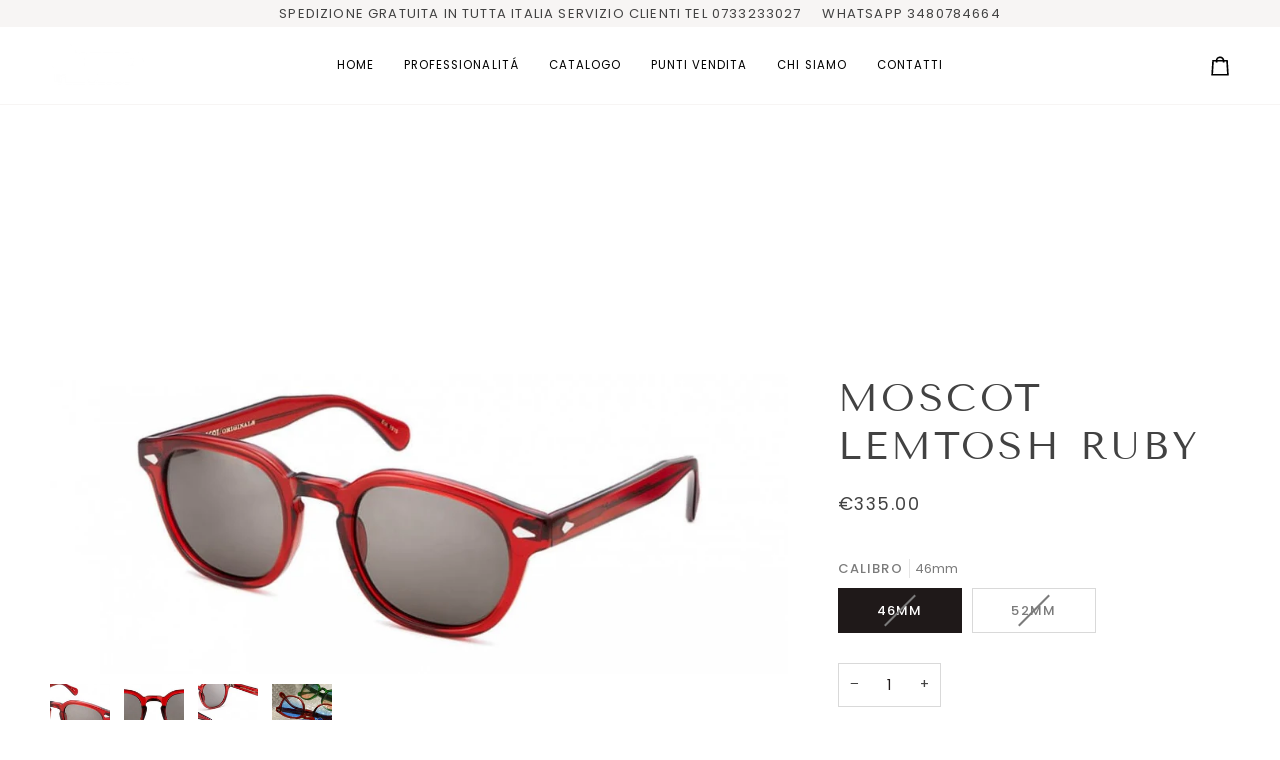

--- FILE ---
content_type: text/html; charset=utf-8
request_url: https://otticapietroni.it/products/moscot-lemtosh-ruby?variant=1377041448980&section_id=template--27257363595603__main
body_size: 4958
content:
<div id="shopify-section-template--27257363595603__main" class="shopify-section"><!-- /sections/product.liquid --><div class="product-section section-padding palette--light bg--neutral"
  data-product-handle="moscot-lemtosh-ruby"
  
  data-section-id="template--27257363595603__main"
  data-section-type="product"
  data-form-holder
  data-enable-video-looping="true"
  data-enable-history-state="true"
  style="--PT: 24px; --PB: 36px; --IMAGE-SPACING: 10px;">

<div data-morph-children-only x-data="productForm()" class="product-page">
  <div class="wrapper  product__align-left">
    <div class="float-grid product-single" >
      

      <div data-morph-skip class="grid__item product__media__wrapper large-up--five-eighths medium--one-half product__mobile--carousel">
        
        <div class="product__grid product__grid--slides flickity-lock-height"
          data-product-slideshow
          x-ref="slideshow"
          data-slideshow-desktop-style="slideshow"
          data-slideshow-mobile-style="carousel"
          
          
            style="--default-ratio: 40.61181434599156%"
          
        >
          
            

              
              

              <!-- /snippets/media.liquid -->












<div class="product__media"
  data-media-slide
  data-media-id="2809301336133"
  data-type="image"
  
  aria-label="Moscot Lemtosh Ruby - Ottica Pietroni.it"
  data-aspect-ratio="2.4623376623376623"
  >
  
      <div>
        <div class="product-image-wrapper">
          
<!-- /snippets/image.liquid -->



  
<div class="relative block w-full h-full overflow-hidden" style="--wh-ratio: ;  " 
      data-needs-loading-animation
    >
      <img src="//otticapietroni.it/cdn/shop/products/lemtosh_ruby_sun_front-left.jpg?v=1527185182&amp;width=948" alt="Moscot Lemtosh Ruby - Ottica Pietroni.it" width="948" height="385" loading="eager" class="block overflow-hidden w-full h-full object-cover transition-opacity duration-300 ease-linear " srcset="
 //otticapietroni.it/cdn/shop/products/lemtosh_ruby_sun_front-left.jpg?v=1527185182&amp;width=352 352w,  //otticapietroni.it/cdn/shop/products/lemtosh_ruby_sun_front-left.jpg?v=1527185182&amp;width=400 400w,  //otticapietroni.it/cdn/shop/products/lemtosh_ruby_sun_front-left.jpg?v=1527185182&amp;width=768 768w,  //otticapietroni.it/cdn/shop/products/lemtosh_ruby_sun_front-left.jpg?v=1527185182&amp;width=932 932w, 
  //otticapietroni.it/cdn/shop/products/lemtosh_ruby_sun_front-left.jpg?v=1527185182&amp;width=948 948w" sizes="(min-width: 1100px) 70vw,
            (min-width: 768px) 50vw,
            calc(85vw - 20px)" fetchpriority="high" style="object-position: center center; ">
    </div>

            <div class="media__buttons__holder">
              
                <button class="media__button media__button--zoom" data-zoom-button>
                  <svg xmlns="http://www.w3.org/2000/svg" aria-hidden="true" class="icon-theme icon-theme-stroke icon-core-magnify" viewBox="0 0 24 24"><path stroke-linecap="round" stroke-linejoin="round" d="M18.316 9.825c0 3.368-2.05 6.404-5.194 7.692a8.47 8.47 0 0 1-9.164-1.81A8.265 8.265 0 0 1 2.144 6.63C3.45 3.52 6.519 1.495 9.921 1.5c4.638.007 8.395 3.732 8.395 8.325ZM22.5 22.5l-6.558-6.87L22.5 22.5Z"/></svg>
                  <span class="visually-hidden">Zoom</span>
                </button>
              

              
                <button class="media__button media__button--info" data-size-button>
                  <!-- /snippets/animated-icon.liquid -->


<svg aria-hidden="true" focusable="false" role="presentation" class="icon icon-art-ruler" viewBox="0 0 25 25"><g transform="translate(1 1)" stroke="currentColor" stroke-width="1.5" fill="none" fill-rule="evenodd" stroke-linecap="round" stroke-linejoin="round"><path d="M13.259 3.712l2.121 2.121M10.077 6.894l2.121 2.121M6.895 10.076l2.121 2.121M3.713 13.258l2.121 2.121"/><rect transform="rotate(-45 11.667 11.667)" x="-.333" y="7.167" width="24" height="9" rx="1.5"/></g></svg>
                  <svg xmlns="http://www.w3.org/2000/svg" stroke-linecap="square" stroke-linejoin="arcs" aria-hidden="true" class="icon-theme icon-theme-stroke icon-core-x" viewBox="0 0 24 24"><path d="M18 6 6 18M6 6l12 12"/></svg>
                  <span class="visually-hidden">Espandi la didascalia dell&#39;immagine</span>

                  <span class="media__button__text">Moscot Lemtosh Ruby - Ottica Pietroni.it</span>
                </button>
              
            </div>
          
        </div>
      </div>
    
</div>

            

              
              

              <!-- /snippets/media.liquid -->












<div class="product__media"
  data-media-slide
  data-media-id="2809301368901"
  data-type="image"
  
  aria-label="Moscot Lemtosh Ruby - Ottica Pietroni.it"
  data-aspect-ratio="2.4623376623376623"
  >
  
      <div>
        <div class="product-image-wrapper">
          
<!-- /snippets/image.liquid -->



  
<div class="relative block w-full h-full overflow-hidden" style="--wh-ratio: ;  " 
      data-needs-loading-animation
    >
      <img src="//otticapietroni.it/cdn/shop/products/2_914a22af-b96e-48e7-8015-f3f31d94ffe5.jpg?v=1527185182&amp;width=948" alt="Moscot Lemtosh Ruby - Ottica Pietroni.it" width="948" height="385" loading="lazy" class="block overflow-hidden w-full h-full object-cover transition-opacity duration-300 ease-linear " srcset="
 //otticapietroni.it/cdn/shop/products/2_914a22af-b96e-48e7-8015-f3f31d94ffe5.jpg?v=1527185182&amp;width=352 352w,  //otticapietroni.it/cdn/shop/products/2_914a22af-b96e-48e7-8015-f3f31d94ffe5.jpg?v=1527185182&amp;width=400 400w,  //otticapietroni.it/cdn/shop/products/2_914a22af-b96e-48e7-8015-f3f31d94ffe5.jpg?v=1527185182&amp;width=768 768w,  //otticapietroni.it/cdn/shop/products/2_914a22af-b96e-48e7-8015-f3f31d94ffe5.jpg?v=1527185182&amp;width=932 932w, 
  //otticapietroni.it/cdn/shop/products/2_914a22af-b96e-48e7-8015-f3f31d94ffe5.jpg?v=1527185182&amp;width=948 948w" sizes="(min-width: 1100px) 70vw,
            (min-width: 768px) 50vw,
            calc(85vw - 20px)" fetchpriority="auto" style="object-position: center center; ">
    </div>

            <div class="media__buttons__holder">
              
                <button class="media__button media__button--zoom" data-zoom-button>
                  <svg xmlns="http://www.w3.org/2000/svg" aria-hidden="true" class="icon-theme icon-theme-stroke icon-core-magnify" viewBox="0 0 24 24"><path stroke-linecap="round" stroke-linejoin="round" d="M18.316 9.825c0 3.368-2.05 6.404-5.194 7.692a8.47 8.47 0 0 1-9.164-1.81A8.265 8.265 0 0 1 2.144 6.63C3.45 3.52 6.519 1.495 9.921 1.5c4.638.007 8.395 3.732 8.395 8.325ZM22.5 22.5l-6.558-6.87L22.5 22.5Z"/></svg>
                  <span class="visually-hidden">Zoom</span>
                </button>
              

              
                <button class="media__button media__button--info" data-size-button>
                  <!-- /snippets/animated-icon.liquid -->


<svg aria-hidden="true" focusable="false" role="presentation" class="icon icon-art-ruler" viewBox="0 0 25 25"><g transform="translate(1 1)" stroke="currentColor" stroke-width="1.5" fill="none" fill-rule="evenodd" stroke-linecap="round" stroke-linejoin="round"><path d="M13.259 3.712l2.121 2.121M10.077 6.894l2.121 2.121M6.895 10.076l2.121 2.121M3.713 13.258l2.121 2.121"/><rect transform="rotate(-45 11.667 11.667)" x="-.333" y="7.167" width="24" height="9" rx="1.5"/></g></svg>
                  <svg xmlns="http://www.w3.org/2000/svg" stroke-linecap="square" stroke-linejoin="arcs" aria-hidden="true" class="icon-theme icon-theme-stroke icon-core-x" viewBox="0 0 24 24"><path d="M18 6 6 18M6 6l12 12"/></svg>
                  <span class="visually-hidden">Espandi la didascalia dell&#39;immagine</span>

                  <span class="media__button__text">Moscot Lemtosh Ruby - Ottica Pietroni.it</span>
                </button>
              
            </div>
          
        </div>
      </div>
    
</div>

            

              
              

              <!-- /snippets/media.liquid -->












<div class="product__media"
  data-media-slide
  data-media-id="2809301401669"
  data-type="image"
  
  aria-label="Moscot Lemtosh Ruby - Ottica Pietroni.it"
  data-aspect-ratio="2.4623376623376623"
  >
  
      <div>
        <div class="product-image-wrapper">
          
<!-- /snippets/image.liquid -->



  
<div class="relative block w-full h-full overflow-hidden" style="--wh-ratio: ;  " 
      data-needs-loading-animation
    >
      <img src="//otticapietroni.it/cdn/shop/products/1_605c6f3f-4bc5-4c93-bd1c-8b057fa24ed0.jpg?v=1527185182&amp;width=948" alt="Moscot Lemtosh Ruby - Ottica Pietroni.it" width="948" height="385" loading="lazy" class="block overflow-hidden w-full h-full object-cover transition-opacity duration-300 ease-linear " srcset="
 //otticapietroni.it/cdn/shop/products/1_605c6f3f-4bc5-4c93-bd1c-8b057fa24ed0.jpg?v=1527185182&amp;width=352 352w,  //otticapietroni.it/cdn/shop/products/1_605c6f3f-4bc5-4c93-bd1c-8b057fa24ed0.jpg?v=1527185182&amp;width=400 400w,  //otticapietroni.it/cdn/shop/products/1_605c6f3f-4bc5-4c93-bd1c-8b057fa24ed0.jpg?v=1527185182&amp;width=768 768w,  //otticapietroni.it/cdn/shop/products/1_605c6f3f-4bc5-4c93-bd1c-8b057fa24ed0.jpg?v=1527185182&amp;width=932 932w, 
  //otticapietroni.it/cdn/shop/products/1_605c6f3f-4bc5-4c93-bd1c-8b057fa24ed0.jpg?v=1527185182&amp;width=948 948w" sizes="(min-width: 1100px) 70vw,
            (min-width: 768px) 50vw,
            calc(85vw - 20px)" fetchpriority="auto" style="object-position: center center; ">
    </div>

            <div class="media__buttons__holder">
              
                <button class="media__button media__button--zoom" data-zoom-button>
                  <svg xmlns="http://www.w3.org/2000/svg" aria-hidden="true" class="icon-theme icon-theme-stroke icon-core-magnify" viewBox="0 0 24 24"><path stroke-linecap="round" stroke-linejoin="round" d="M18.316 9.825c0 3.368-2.05 6.404-5.194 7.692a8.47 8.47 0 0 1-9.164-1.81A8.265 8.265 0 0 1 2.144 6.63C3.45 3.52 6.519 1.495 9.921 1.5c4.638.007 8.395 3.732 8.395 8.325ZM22.5 22.5l-6.558-6.87L22.5 22.5Z"/></svg>
                  <span class="visually-hidden">Zoom</span>
                </button>
              

              
                <button class="media__button media__button--info" data-size-button>
                  <!-- /snippets/animated-icon.liquid -->


<svg aria-hidden="true" focusable="false" role="presentation" class="icon icon-art-ruler" viewBox="0 0 25 25"><g transform="translate(1 1)" stroke="currentColor" stroke-width="1.5" fill="none" fill-rule="evenodd" stroke-linecap="round" stroke-linejoin="round"><path d="M13.259 3.712l2.121 2.121M10.077 6.894l2.121 2.121M6.895 10.076l2.121 2.121M3.713 13.258l2.121 2.121"/><rect transform="rotate(-45 11.667 11.667)" x="-.333" y="7.167" width="24" height="9" rx="1.5"/></g></svg>
                  <svg xmlns="http://www.w3.org/2000/svg" stroke-linecap="square" stroke-linejoin="arcs" aria-hidden="true" class="icon-theme icon-theme-stroke icon-core-x" viewBox="0 0 24 24"><path d="M18 6 6 18M6 6l12 12"/></svg>
                  <span class="visually-hidden">Espandi la didascalia dell&#39;immagine</span>

                  <span class="media__button__text">Moscot Lemtosh Ruby - Ottica Pietroni.it</span>
                </button>
              
            </div>
          
        </div>
      </div>
    
</div>

            

              
              

              <!-- /snippets/media.liquid -->












<div class="product__media"
  data-media-slide
  data-media-id="2809301434437"
  data-type="image"
  
  aria-label="Moscot Lemtosh Ruby - Ottica Pietroni.it"
  data-aspect-ratio="1.0"
  >
  
      <div>
        <div class="product-image-wrapper">
          
<!-- /snippets/image.liquid -->



  
<div class="relative block w-full h-full overflow-hidden" style="--wh-ratio: ;  " 
      data-needs-loading-animation
    >
      <img src="//otticapietroni.it/cdn/shop/products/4_c5bd609f-a97e-4863-b548-d02623f13908.jpg?v=1527185182&amp;width=480" alt="Moscot Lemtosh Ruby - Ottica Pietroni.it" width="480" height="480" loading="lazy" class="block overflow-hidden w-full h-full object-cover transition-opacity duration-300 ease-linear " srcset="
 //otticapietroni.it/cdn/shop/products/4_c5bd609f-a97e-4863-b548-d02623f13908.jpg?v=1527185182&amp;width=352 352w,  //otticapietroni.it/cdn/shop/products/4_c5bd609f-a97e-4863-b548-d02623f13908.jpg?v=1527185182&amp;width=400 400w, 
  //otticapietroni.it/cdn/shop/products/4_c5bd609f-a97e-4863-b548-d02623f13908.jpg?v=1527185182&amp;width=480 480w" sizes="(min-width: 1100px) 70vw,
            (min-width: 768px) 50vw,
            calc(85vw - 20px)" fetchpriority="auto" style="object-position: center center; ">
    </div>

            <div class="media__buttons__holder">
              
                <button class="media__button media__button--zoom" data-zoom-button>
                  <svg xmlns="http://www.w3.org/2000/svg" aria-hidden="true" class="icon-theme icon-theme-stroke icon-core-magnify" viewBox="0 0 24 24"><path stroke-linecap="round" stroke-linejoin="round" d="M18.316 9.825c0 3.368-2.05 6.404-5.194 7.692a8.47 8.47 0 0 1-9.164-1.81A8.265 8.265 0 0 1 2.144 6.63C3.45 3.52 6.519 1.495 9.921 1.5c4.638.007 8.395 3.732 8.395 8.325ZM22.5 22.5l-6.558-6.87L22.5 22.5Z"/></svg>
                  <span class="visually-hidden">Zoom</span>
                </button>
              

              
                <button class="media__button media__button--info" data-size-button>
                  <!-- /snippets/animated-icon.liquid -->


<svg aria-hidden="true" focusable="false" role="presentation" class="icon icon-art-ruler" viewBox="0 0 25 25"><g transform="translate(1 1)" stroke="currentColor" stroke-width="1.5" fill="none" fill-rule="evenodd" stroke-linecap="round" stroke-linejoin="round"><path d="M13.259 3.712l2.121 2.121M10.077 6.894l2.121 2.121M6.895 10.076l2.121 2.121M3.713 13.258l2.121 2.121"/><rect transform="rotate(-45 11.667 11.667)" x="-.333" y="7.167" width="24" height="9" rx="1.5"/></g></svg>
                  <svg xmlns="http://www.w3.org/2000/svg" stroke-linecap="square" stroke-linejoin="arcs" aria-hidden="true" class="icon-theme icon-theme-stroke icon-core-x" viewBox="0 0 24 24"><path d="M18 6 6 18M6 6l12 12"/></svg>
                  <span class="visually-hidden">Espandi la didascalia dell&#39;immagine</span>

                  <span class="media__button__text">Moscot Lemtosh Ruby - Ottica Pietroni.it</span>
                </button>
              
            </div>
          
        </div>
      </div>
    
</div>

            
          
        </div>

        
        

        
          
          <div class="media__thumb__holder " data-thumbs-holder>
            <button class="media__thumb__button"
              data-thumbs-arrow-prev>
              <svg xmlns="http://www.w3.org/2000/svg" stroke-linecap="square" stroke-linejoin="arcs" aria-hidden="true" class="icon-theme icon-theme-stroke icon-core-chevron-up" viewBox="0 0 24 24"><path d="m18 15-6-6-6 6"/></svg>
              <span class="visually-hidden">Indietro</span>
            </button>

            <div
              
              data-product-thumbs
              class="media__thumb__wrapper rtl:[direction:ltr!important] rtl:**:[direction:ltr!important]">
              

                 
                

                
                

                <div class="media__thumb is-activated"
                  data-slideshow-thumbnail
                  data-aspect-ratio="2.4623376623376623"
                  data-media-select="2809301336133"
                  aria-label="Moscot Lemtosh Ruby - Ottica Pietroni.it"
                >
                  <img loading="lazy"
                    src="//otticapietroni.it/cdn/shop/products/lemtosh_ruby_sun_front-left_114x144_crop_center.jpg?v=1527185182"
                    alt="Moscot Lemtosh Ruby - Ottica Pietroni.it"></div>
              

                 
                

                
                

                <div class="media__thumb"
                  data-slideshow-thumbnail
                  data-aspect-ratio="2.4623376623376623"
                  data-media-select="2809301368901"
                  aria-label="Moscot Lemtosh Ruby - Ottica Pietroni.it"
                >
                  <img loading="lazy"
                    src="//otticapietroni.it/cdn/shop/products/2_914a22af-b96e-48e7-8015-f3f31d94ffe5_114x144_crop_center.jpg?v=1527185182"
                    alt="Moscot Lemtosh Ruby - Ottica Pietroni.it"></div>
              

                 
                

                
                

                <div class="media__thumb"
                  data-slideshow-thumbnail
                  data-aspect-ratio="2.4623376623376623"
                  data-media-select="2809301401669"
                  aria-label="Moscot Lemtosh Ruby - Ottica Pietroni.it"
                >
                  <img loading="lazy"
                    src="//otticapietroni.it/cdn/shop/products/1_605c6f3f-4bc5-4c93-bd1c-8b057fa24ed0_114x144_crop_center.jpg?v=1527185182"
                    alt="Moscot Lemtosh Ruby - Ottica Pietroni.it"></div>
              

                 
                

                
                

                <div class="media__thumb"
                  data-slideshow-thumbnail
                  data-aspect-ratio="1.0"
                  data-media-select="2809301434437"
                  aria-label="Moscot Lemtosh Ruby - Ottica Pietroni.it"
                >
                  <img loading="lazy"
                    src="//otticapietroni.it/cdn/shop/products/4_c5bd609f-a97e-4863-b548-d02623f13908_114x144_crop_center.jpg?v=1527185182"
                    alt="Moscot Lemtosh Ruby - Ottica Pietroni.it"></div>
              
            </div>

            <button class="media__thumb__button"
              data-thumbs-arrow-next>
              <svg xmlns="http://www.w3.org/2000/svg" stroke-linecap="square" stroke-linejoin="arcs" aria-hidden="true" class="icon-theme icon-theme-stroke icon-core-chevron-down" viewBox="0 0 24 24"><path d="m6 9 6 6 6-6"/></svg>
              <span class="visually-hidden">Avanti</span>
            </button>
          </div></div>

      <div class="product__main__content grid__item large-up--three-eighths medium--one-half">
        <div class="product__inner is-sticky" data-product-form-wrapper>
          

          
            
                <!-- /snippets/product-title.liquid --><div class="product__block__title" style="--PB: 20px;" >
  <div class="product__headline">
    <div class="product__title__wrapper">
      <h1 class="product__title heading-size-9">
        
          Moscot Lemtosh Ruby
        
      </h1></div></div>
</div>

              
          
            
                <!-- /snippets/product-price.liquid --><div class="product__block__price" style="--PB: 40px;" >
  <div class="product__price__wrap">
    <div class="product__price__main" data-price-wrapper>
      <span class="product__price accent-size-5">
        <span data-product-price >€335.00
</span>
      </span>

      

      
    </div>
  </div>
</div>

              
          
            
                <!-- /snippets/product-variant-options.liquid --><div class="product__block__variants"
  style="
    --PB: 30px;
    --OPTION-SPACE: 30px;
    --OPTION-SIZE-RADIO: 50px;
    --OPTION-SIZE-SWATCH: 34px;
    "
  
><div
      class="form__selectors"
    >
<div data-swapper-wrapper data-split-select-wrapper
          class="selector-wrapper  selector-wrapper--fullwidth js"
          data-select-label="Calibro"
          data-option-position="1"
        ><fieldset class="radio__fieldset">
              <legend class="radio__legend" aria-label="Calibro">
                <span class="radio__legend__label">Calibro</span>
                <span data-option-value data-swapper-target>52mm</span>
              </legend><div class="radio__inputs radio__inputs--equal"><span class="radio__button">
                      <input
                        type="radio"
                        name="options[Calibro]"
                        value="46mm"
                        id="111198011412-variants-Calibro-46mm-1"
                        form="product-form-template--27257363595603__main-111198011412"
                        class="
                          
                            sold-out
                          
                          
                        "
                        @change="
                          
                            changeVariant('https://otticapietroni.it/products/moscot-lemtosh-ruby?variant=1377041383444',1377041383444,null);
                          
                        "
                        
                      >
                      <label
                        for="111198011412-variants-Calibro-46mm-1"
                        
                          x-intersect.once="preloadVariant('/products/moscot-lemtosh-ruby?variant=1377041383444')"
                        
                      >
                        <span>46mm</span>
                        <span class="visually-hidden">Variante esaurita o non disponibile</span>
                      </label>
                    </span><span class="radio__button">
                      <input
                        type="radio"
                        name="options[Calibro]"
                        value="52mm"
                        id="111198011412-variants-Calibro-52mm-2"
                        form="product-form-template--27257363595603__main-111198011412"
                        class="
                          
                            sold-out
                          
                          
                        "
                        @change="
                          
                            changeVariant('https://otticapietroni.it/products/moscot-lemtosh-ruby?variant=1377041448980',1377041448980,null);
                          
                        "
                        
                          checked
                        
                      >
                      <label
                        for="111198011412-variants-Calibro-52mm-2"
                        
                          x-intersect.once="preloadVariant('/products/moscot-lemtosh-ruby?variant=1377041448980')"
                        
                      >
                        <span>52mm</span>
                        <span class="visually-hidden">Variante esaurita o non disponibile</span>
                      </label>
                    </span></div>
            </fieldset></div></div></div>

              
          
            
                <!-- /snippets/product-quantity.liquid -->

<div class="product__block__quantity" style="--PB: 20px;" ><div x-stepper x-effect="quantity = $stepper.value" class="quantity__wrapper">
      <button class="quantity__button quantity__button--minus" x-stepper:minus type="button" aria-label="">&minus;</button>
      <input
        aria-label="Quantità"
        class="quantity__input"
        type="number"
        min="1"
        name="quantity"
        form="product-form-template--27257363595603__main-111198011412"
        value="1"
        x-stepper:input
        
        x-init='
          $watch("quantity", () => {
            $dispatch("change")
          })
        '
      />
      <button class="quantity__button quantity__button--plus" x-stepper:plus type="button" aria-label="">+</button>
    </div></div>

              
          
            
                <!-- /snippets/product-size-and-remaining.liquid -->

<div class="product__block__remaining" style="--PB: 0px;" ><div class="product__button__meta ">

        
          <p class="variant__countdown">
            
              <span class="variant__countdown--out">L&#39;articolo è esaurito</span>
            
          </p>
        
</div></div>

              
          
            
                
                  <div class="product__block__text" style="--PB: 20px;" >
                    <p><strong>Gli occhiali sono disponibili.</strong></p><p>A causa di restrizioni delle diverse Maison non possiamo vendere on line alcuni degli occhiali che abbiamo in negozio.</p><p>Se non puoi aggiungerli al carrello chiamaci al 0733233027.</p>
                  </div>
                
              
          
            
                <!-- /snippets/product-buttons.liquid --><div class="product__block__buttons" style="--PB: 20px;"  >
  <div data-product-form-outer>
    
<form method="post" action="/cart/add" id="product-form-template--27257363595603__main-111198011412" accept-charset="UTF-8" class="shopify-product-form" enctype="multipart/form-data" data-product-form="" data-product-handle="moscot-lemtosh-ruby"><input type="hidden" name="form_type" value="product" /><input type="hidden" name="utf8" value="✓" /><div class="product__form__inner" data-form-inner>

          
<div class="product__submit" data-buttons-wrapper data-add-action-wrapper data-error-boundary>
            <div data-error-display role='alert' class="add-action-errors"></div>
<div class="product__submit__buttons">
              <span class="sr-only" aria-live="polite" x-show="isLoading">
                
              </span>
              <span class="sr-only" aria-live="polite" x-show="isSuccess">
                
              </span>

              <button
                type="submit"
                name="add"
                class="btn--outline btn--full btn--primary btn--add-to-cart"
                data-add-to-cart
                
                aria-label="Chiamaci 0733233027"
                :class="{
                  'has-success': isSuccess,
                  'loading': isLoading
                }"
                 disabled="disabled" 
              >
                <span class="btn-state-ready flex justify-center">
                  <span data-add-to-cart-text>
                    Chiamaci 0733233027
                  </span>
                  
                    <span class="cta__dot opacity-50">•</span>
                    <span
                      data-button-price
                        x-text="$formatCurrency(33500* Math.max(quantity, 1), { form: 'short', currency: 'EUR' })"
                    >€335.00
</span>
                  
                </span>

                <span class="btn-state-loading">
                  <svg height="18" width="18" class="svg-loader">
                    <circle r="7" cx="9" cy="9" />
                    <circle stroke-dasharray="87.96459430051421 87.96459430051421" r="7" cx="9" cy="9" />
                  </svg>
                </span>

                <span class="btn-state-complete">&nbsp;</span>
              </button></div>
          </div>
        </div>

        
        <div class="shop-pay-terms"></div>
      <input type="hidden" name="id" x-model.fill="variantId" value="1377041448980"><input type="hidden" name="product-id" value="111198011412" /><input type="hidden" name="section-id" value="template--27257363595603__main" /></form></div>
</div>

              
          
            
                <div data-morph-skip class="product__block__description rte body-size-4" style="--PB: 20px;" >
                    <div class="tabs-wrapper">
                      <!-- /snippets/product-tabs.liquid -->

<div class="product-accordion" data-accordion-group>
      <div class="accordion__wrapper">
        <button class="accordion__title js  accordion-is-open"
          data-accordion-trigger="description-main"
          aria-controls="description-main"
          aria-haspopup="true"
          aria-expanded="true"><!-- /snippets/animated-icon.liquid -->


Descrizione
        </button>

        <input type="checkbox"
          name="accordion-description-main"
          id="accordion-description-main-checkbox"
          class="no-js no-js-checkbox"
          checked>

        <label for="accordion-description-main-checkbox" class="accordion__title no-js"><!-- /snippets/animated-icon.liquid -->


Descrizione
        </label>

        <div class="accordion__body no-js-accordion" id="description-main" data-accordion-body>
          <div class="accordion-content__holder " >
            <div class="accordion-content__inner">
              <div class="accordion-content__entry" >
                
                  <div title="Page 2" class="page">
<p>Gli occhiali per eccellenza di questi anni.<br>Mai una montatura è stata tanto richiesta, ricercata e desiderata.<br><br>Prodotto da Moscot, storico ottico di NY con il suo negozio nella Fifth Avenue, è l'occhiale indossato da Jhonny Depp e da centinaia di star e personaggi famosi.<br>Un capolavoro vintage con una forma perfetta per uomo o donna.</p>
<p><strong>MONTATURA:</strong></p>
<p>Acetato rivettato con aste e cerniere senza molle.</p>
</div>
<div title="Page 2" class="page"><strong>LENTI:</strong></div>
<div title="Page 2" class="page">
<div class="layoutArea">
<div class="column">
<p><a href="/pages/personalizzazione-e-sartorialita%20" target="_blank">Clicca qui per scoprire il mondo delle lenti e della personalizzazione:</a></p>
<p style="text-align: center;"><img alt="" src="//cdn.shopify.com/s/files/1/1682/4537/files/13237863_1283803984982536_8086130213999562114_n_medium.jpg?v=1485591342"></p>
<p><strong>ASTUCCIO:</strong></p>
<p>Packaging Moscot con astuccio, scatola di cartone, pezzolina di pulizia e shopper in fibra.</p>
<p><strong>MISURE:</strong></p>
<p>Diametro lenti 46, 49 o 52.</p>
<p>La foto di riferimento per colore e modello è la prima che visualizzate. Le altre foto degli indossati o still life rispettano il modello scelto ma non sempre il colore che può variare.</p>
<p>Visualizza i termini di spedizione, pagamento e reso nella relativa pagina.</p>
</div>
</div>
</div>
                
              </div>
            </div>

            
          </div>
        </div>
      </div>
  </div>
                    </div></div>
              
          
</div>
      </div>
    </div>
  </div>
</div>

<!-- /snippets/product-info.liquid -->


  <!-- /snippets/zoom-pswp.liquid -->

<!-- Boilerplate root element of PhotoSwipe Zoom. Must have class pswp. -->
<div class="pswp" tabindex="-1" role="dialog" aria-hidden="true" data-zoom-wrapper>
  <div class="pswp__bg"></div>
  <div class="pswp__scroll-wrap">
    <div class="pswp__container">
      <div class="pswp__item"></div>
      <div class="pswp__item"></div>
      <div class="pswp__item"></div>
    </div>

    <div class="pswp__ui pswp__ui--hidden">
      <div class="pswp__close--container">
        <button class="pswp__button pswp__button--close" title="Close (Esc)">
          <svg xmlns="http://www.w3.org/2000/svg" stroke-linecap="square" stroke-linejoin="arcs" aria-hidden="true" class="icon-theme icon-theme-stroke icon-core-x" viewBox="0 0 24 24"><path d="M18 6 6 18M6 6l12 12"/></svg>
        </button>
      </div>

      <div class="pswp__top-bar">
        <button class="pswp__button pswp__button--arrow--left" title="Previous (arrow left)">
          <svg xmlns="http://www.w3.org/2000/svg" stroke-linecap="square" stroke-linejoin="arcs" aria-hidden="true" class="icon-theme icon-theme-stroke icon-core-chevron-left-circle" viewBox="0 0 24 24"><path d="M12 2C6.477 2 2 6.479 2 12c0 5.523 4.477 10 10 10s10-4.477 10-10c0-5.521-4.477-10-10-10Zm1.5 14-4-4 4-4"/></svg>
        </button>
        <div class="pswp__counter"></div>
        <button class="pswp__button pswp__button--arrow--right" title="Next (arrow right)">
          <svg xmlns="http://www.w3.org/2000/svg" stroke-linecap="square" stroke-linejoin="arcs" aria-hidden="true" class="icon-theme icon-theme-stroke icon-core-chevron-right-circle" viewBox="0 0 24 24"><path d="M12 22c5.523 0 10-4.478 10-10 0-5.523-4.477-10-10-10S2 6.477 2 12c0 5.522 4.477 10 10 10ZM10.5 8l4 4-4 4"/></svg>
        </button>

        <div class="pswp__preloader">
          <div class="pswp__preloader__icn">
          </div>
        </div>
      </div>

      <div class="pswp__caption">
        <div class="pswp__caption__center"></div>
      </div>
    </div>
  </div>
</div>


<script type="application/json" id="ModelJson-template--27257363595603__main">
  []
</script>


<script data-product-json type="application/json">
  {
    "handle": "moscot-lemtosh-ruby",
    "media": [
      
        {
          "src": "//otticapietroni.it/cdn/shop/products/lemtosh_ruby_sun_front-left.jpg?v=1527185182",
          "width": 948,
          "height": 385,
          
          "alt": "Moscot Lemtosh Ruby - Ottica Pietroni.it",
          "media_type": "image",
          "id": "2809301336133"
        },
      
        {
          "src": "//otticapietroni.it/cdn/shop/products/2_914a22af-b96e-48e7-8015-f3f31d94ffe5.jpg?v=1527185182",
          "width": 948,
          "height": 385,
          
          "alt": "Moscot Lemtosh Ruby - Ottica Pietroni.it",
          "media_type": "image",
          "id": "2809301368901"
        },
      
        {
          "src": "//otticapietroni.it/cdn/shop/products/1_605c6f3f-4bc5-4c93-bd1c-8b057fa24ed0.jpg?v=1527185182",
          "width": 948,
          "height": 385,
          
          "alt": "Moscot Lemtosh Ruby - Ottica Pietroni.it",
          "media_type": "image",
          "id": "2809301401669"
        },
      
        {
          "src": "//otticapietroni.it/cdn/shop/products/4_c5bd609f-a97e-4863-b548-d02623f13908.jpg?v=1527185182",
          "width": 480,
          "height": 480,
          
          "alt": "Moscot Lemtosh Ruby - Ottica Pietroni.it",
          "media_type": "image",
          "id": "2809301434437"
        }
      
    ]
  }
</script>

</div>

<script type="application/ld+json">
  {"@context":"http:\/\/schema.org\/","@id":"\/products\/moscot-lemtosh-ruby#product","@type":"ProductGroup","brand":{"@type":"Brand","name":"Moscot"},"category":"Occhiali da sole","description":"\nGli occhiali per eccellenza di questi anni.Mai una montatura è stata tanto richiesta, ricercata e desiderata.Prodotto da Moscot, storico ottico di NY con il suo negozio nella Fifth Avenue, è l'occhiale indossato da Jhonny Depp e da centinaia di star e personaggi famosi.Un capolavoro vintage con una forma perfetta per uomo o donna.\nMONTATURA:\nAcetato rivettato con aste e cerniere senza molle.\n\nLENTI:\n\n\n\nClicca qui per scoprire il mondo delle lenti e della personalizzazione:\n\nASTUCCIO:\nPackaging Moscot con astuccio, scatola di cartone, pezzolina di pulizia e shopper in fibra.\nMISURE:\nDiametro lenti 46, 49 o 52.\nLa foto di riferimento per colore e modello è la prima che visualizzate. Le altre foto degli indossati o still life rispettano il modello scelto ma non sempre il colore che può variare.\nVisualizza i termini di spedizione, pagamento e reso nella relativa pagina.\n\n\n","hasVariant":[{"@id":"\/products\/moscot-lemtosh-ruby?variant=1377041383444#variant","@type":"Product","image":"https:\/\/otticapietroni.it\/cdn\/shop\/products\/lemtosh_ruby_sun_front-left.jpg?v=1527185182\u0026width=1920","mpn":"Moscot","name":"Moscot Lemtosh Ruby - 46mm","offers":{"@id":"\/products\/moscot-lemtosh-ruby?variant=1377041383444#offer","@type":"Offer","availability":"http:\/\/schema.org\/OutOfStock","price":"335.00","priceCurrency":"EUR","url":"https:\/\/otticapietroni.it\/products\/moscot-lemtosh-ruby?variant=1377041383444"}},{"@id":"\/products\/moscot-lemtosh-ruby?variant=1377041448980#variant","@type":"Product","image":"https:\/\/otticapietroni.it\/cdn\/shop\/products\/lemtosh_ruby_sun_front-left.jpg?v=1527185182\u0026width=1920","mpn":"Moscot","name":"Moscot Lemtosh Ruby - 52mm","offers":{"@id":"\/products\/moscot-lemtosh-ruby?variant=1377041448980#offer","@type":"Offer","availability":"http:\/\/schema.org\/OutOfStock","price":"335.00","priceCurrency":"EUR","url":"https:\/\/otticapietroni.it\/products\/moscot-lemtosh-ruby?variant=1377041448980"}}],"name":"Moscot Lemtosh Ruby","productGroupID":"111198011412","url":"https:\/\/otticapietroni.it\/products\/moscot-lemtosh-ruby"}
</script>


</div>

--- FILE ---
content_type: text/html; charset=utf-8
request_url: https://otticapietroni.it/products/moscot-lemtosh-ruby?variant=1377041383444&section_id=template--27257363595603__main
body_size: 5536
content:
<div id="shopify-section-template--27257363595603__main" class="shopify-section"><!-- /sections/product.liquid --><div class="product-section section-padding palette--light bg--neutral"
  data-product-handle="moscot-lemtosh-ruby"
  
  data-section-id="template--27257363595603__main"
  data-section-type="product"
  data-form-holder
  data-enable-video-looping="true"
  data-enable-history-state="true"
  style="--PT: 24px; --PB: 36px; --IMAGE-SPACING: 10px;">

<div data-morph-children-only x-data="productForm()" class="product-page">
  <div class="wrapper  product__align-left">
    <div class="float-grid product-single" >
      

      <div data-morph-skip class="grid__item product__media__wrapper large-up--five-eighths medium--one-half product__mobile--carousel">
        
        <div class="product__grid product__grid--slides flickity-lock-height"
          data-product-slideshow
          x-ref="slideshow"
          data-slideshow-desktop-style="slideshow"
          data-slideshow-mobile-style="carousel"
          
          
            style="--default-ratio: 40.61181434599156%"
          
        >
          
            

              
              

              <!-- /snippets/media.liquid -->












<div class="product__media"
  data-media-slide
  data-media-id="2809301336133"
  data-type="image"
  
  aria-label="Moscot Lemtosh Ruby - Ottica Pietroni.it"
  data-aspect-ratio="2.4623376623376623"
  >
  
      <div>
        <div class="product-image-wrapper">
          
<!-- /snippets/image.liquid -->



  
<div class="relative block w-full h-full overflow-hidden" style="--wh-ratio: ;  " 
      data-needs-loading-animation
    >
      <img src="//otticapietroni.it/cdn/shop/products/lemtosh_ruby_sun_front-left.jpg?v=1527185182&amp;width=948" alt="Moscot Lemtosh Ruby - Ottica Pietroni.it" width="948" height="385" loading="eager" class="block overflow-hidden w-full h-full object-cover transition-opacity duration-300 ease-linear " srcset="
 //otticapietroni.it/cdn/shop/products/lemtosh_ruby_sun_front-left.jpg?v=1527185182&amp;width=352 352w,  //otticapietroni.it/cdn/shop/products/lemtosh_ruby_sun_front-left.jpg?v=1527185182&amp;width=400 400w,  //otticapietroni.it/cdn/shop/products/lemtosh_ruby_sun_front-left.jpg?v=1527185182&amp;width=768 768w,  //otticapietroni.it/cdn/shop/products/lemtosh_ruby_sun_front-left.jpg?v=1527185182&amp;width=932 932w, 
  //otticapietroni.it/cdn/shop/products/lemtosh_ruby_sun_front-left.jpg?v=1527185182&amp;width=948 948w" sizes="(min-width: 1100px) 70vw,
            (min-width: 768px) 50vw,
            calc(85vw - 20px)" fetchpriority="high" style="object-position: center center; ">
    </div>

            <div class="media__buttons__holder">
              
                <button class="media__button media__button--zoom" data-zoom-button>
                  <svg xmlns="http://www.w3.org/2000/svg" aria-hidden="true" class="icon-theme icon-theme-stroke icon-core-magnify" viewBox="0 0 24 24"><path stroke-linecap="round" stroke-linejoin="round" d="M18.316 9.825c0 3.368-2.05 6.404-5.194 7.692a8.47 8.47 0 0 1-9.164-1.81A8.265 8.265 0 0 1 2.144 6.63C3.45 3.52 6.519 1.495 9.921 1.5c4.638.007 8.395 3.732 8.395 8.325ZM22.5 22.5l-6.558-6.87L22.5 22.5Z"/></svg>
                  <span class="visually-hidden">Zoom</span>
                </button>
              

              
                <button class="media__button media__button--info" data-size-button>
                  <!-- /snippets/animated-icon.liquid -->


<svg aria-hidden="true" focusable="false" role="presentation" class="icon icon-art-ruler" viewBox="0 0 25 25"><g transform="translate(1 1)" stroke="currentColor" stroke-width="1.5" fill="none" fill-rule="evenodd" stroke-linecap="round" stroke-linejoin="round"><path d="M13.259 3.712l2.121 2.121M10.077 6.894l2.121 2.121M6.895 10.076l2.121 2.121M3.713 13.258l2.121 2.121"/><rect transform="rotate(-45 11.667 11.667)" x="-.333" y="7.167" width="24" height="9" rx="1.5"/></g></svg>
                  <svg xmlns="http://www.w3.org/2000/svg" stroke-linecap="square" stroke-linejoin="arcs" aria-hidden="true" class="icon-theme icon-theme-stroke icon-core-x" viewBox="0 0 24 24"><path d="M18 6 6 18M6 6l12 12"/></svg>
                  <span class="visually-hidden">Espandi la didascalia dell&#39;immagine</span>

                  <span class="media__button__text">Moscot Lemtosh Ruby - Ottica Pietroni.it</span>
                </button>
              
            </div>
          
        </div>
      </div>
    
</div>

            

              
              

              <!-- /snippets/media.liquid -->












<div class="product__media"
  data-media-slide
  data-media-id="2809301368901"
  data-type="image"
  
  aria-label="Moscot Lemtosh Ruby - Ottica Pietroni.it"
  data-aspect-ratio="2.4623376623376623"
  >
  
      <div>
        <div class="product-image-wrapper">
          
<!-- /snippets/image.liquid -->



  
<div class="relative block w-full h-full overflow-hidden" style="--wh-ratio: ;  " 
      data-needs-loading-animation
    >
      <img src="//otticapietroni.it/cdn/shop/products/2_914a22af-b96e-48e7-8015-f3f31d94ffe5.jpg?v=1527185182&amp;width=948" alt="Moscot Lemtosh Ruby - Ottica Pietroni.it" width="948" height="385" loading="lazy" class="block overflow-hidden w-full h-full object-cover transition-opacity duration-300 ease-linear " srcset="
 //otticapietroni.it/cdn/shop/products/2_914a22af-b96e-48e7-8015-f3f31d94ffe5.jpg?v=1527185182&amp;width=352 352w,  //otticapietroni.it/cdn/shop/products/2_914a22af-b96e-48e7-8015-f3f31d94ffe5.jpg?v=1527185182&amp;width=400 400w,  //otticapietroni.it/cdn/shop/products/2_914a22af-b96e-48e7-8015-f3f31d94ffe5.jpg?v=1527185182&amp;width=768 768w,  //otticapietroni.it/cdn/shop/products/2_914a22af-b96e-48e7-8015-f3f31d94ffe5.jpg?v=1527185182&amp;width=932 932w, 
  //otticapietroni.it/cdn/shop/products/2_914a22af-b96e-48e7-8015-f3f31d94ffe5.jpg?v=1527185182&amp;width=948 948w" sizes="(min-width: 1100px) 70vw,
            (min-width: 768px) 50vw,
            calc(85vw - 20px)" fetchpriority="auto" style="object-position: center center; ">
    </div>

            <div class="media__buttons__holder">
              
                <button class="media__button media__button--zoom" data-zoom-button>
                  <svg xmlns="http://www.w3.org/2000/svg" aria-hidden="true" class="icon-theme icon-theme-stroke icon-core-magnify" viewBox="0 0 24 24"><path stroke-linecap="round" stroke-linejoin="round" d="M18.316 9.825c0 3.368-2.05 6.404-5.194 7.692a8.47 8.47 0 0 1-9.164-1.81A8.265 8.265 0 0 1 2.144 6.63C3.45 3.52 6.519 1.495 9.921 1.5c4.638.007 8.395 3.732 8.395 8.325ZM22.5 22.5l-6.558-6.87L22.5 22.5Z"/></svg>
                  <span class="visually-hidden">Zoom</span>
                </button>
              

              
                <button class="media__button media__button--info" data-size-button>
                  <!-- /snippets/animated-icon.liquid -->


<svg aria-hidden="true" focusable="false" role="presentation" class="icon icon-art-ruler" viewBox="0 0 25 25"><g transform="translate(1 1)" stroke="currentColor" stroke-width="1.5" fill="none" fill-rule="evenodd" stroke-linecap="round" stroke-linejoin="round"><path d="M13.259 3.712l2.121 2.121M10.077 6.894l2.121 2.121M6.895 10.076l2.121 2.121M3.713 13.258l2.121 2.121"/><rect transform="rotate(-45 11.667 11.667)" x="-.333" y="7.167" width="24" height="9" rx="1.5"/></g></svg>
                  <svg xmlns="http://www.w3.org/2000/svg" stroke-linecap="square" stroke-linejoin="arcs" aria-hidden="true" class="icon-theme icon-theme-stroke icon-core-x" viewBox="0 0 24 24"><path d="M18 6 6 18M6 6l12 12"/></svg>
                  <span class="visually-hidden">Espandi la didascalia dell&#39;immagine</span>

                  <span class="media__button__text">Moscot Lemtosh Ruby - Ottica Pietroni.it</span>
                </button>
              
            </div>
          
        </div>
      </div>
    
</div>

            

              
              

              <!-- /snippets/media.liquid -->












<div class="product__media"
  data-media-slide
  data-media-id="2809301401669"
  data-type="image"
  
  aria-label="Moscot Lemtosh Ruby - Ottica Pietroni.it"
  data-aspect-ratio="2.4623376623376623"
  >
  
      <div>
        <div class="product-image-wrapper">
          
<!-- /snippets/image.liquid -->



  
<div class="relative block w-full h-full overflow-hidden" style="--wh-ratio: ;  " 
      data-needs-loading-animation
    >
      <img src="//otticapietroni.it/cdn/shop/products/1_605c6f3f-4bc5-4c93-bd1c-8b057fa24ed0.jpg?v=1527185182&amp;width=948" alt="Moscot Lemtosh Ruby - Ottica Pietroni.it" width="948" height="385" loading="lazy" class="block overflow-hidden w-full h-full object-cover transition-opacity duration-300 ease-linear " srcset="
 //otticapietroni.it/cdn/shop/products/1_605c6f3f-4bc5-4c93-bd1c-8b057fa24ed0.jpg?v=1527185182&amp;width=352 352w,  //otticapietroni.it/cdn/shop/products/1_605c6f3f-4bc5-4c93-bd1c-8b057fa24ed0.jpg?v=1527185182&amp;width=400 400w,  //otticapietroni.it/cdn/shop/products/1_605c6f3f-4bc5-4c93-bd1c-8b057fa24ed0.jpg?v=1527185182&amp;width=768 768w,  //otticapietroni.it/cdn/shop/products/1_605c6f3f-4bc5-4c93-bd1c-8b057fa24ed0.jpg?v=1527185182&amp;width=932 932w, 
  //otticapietroni.it/cdn/shop/products/1_605c6f3f-4bc5-4c93-bd1c-8b057fa24ed0.jpg?v=1527185182&amp;width=948 948w" sizes="(min-width: 1100px) 70vw,
            (min-width: 768px) 50vw,
            calc(85vw - 20px)" fetchpriority="auto" style="object-position: center center; ">
    </div>

            <div class="media__buttons__holder">
              
                <button class="media__button media__button--zoom" data-zoom-button>
                  <svg xmlns="http://www.w3.org/2000/svg" aria-hidden="true" class="icon-theme icon-theme-stroke icon-core-magnify" viewBox="0 0 24 24"><path stroke-linecap="round" stroke-linejoin="round" d="M18.316 9.825c0 3.368-2.05 6.404-5.194 7.692a8.47 8.47 0 0 1-9.164-1.81A8.265 8.265 0 0 1 2.144 6.63C3.45 3.52 6.519 1.495 9.921 1.5c4.638.007 8.395 3.732 8.395 8.325ZM22.5 22.5l-6.558-6.87L22.5 22.5Z"/></svg>
                  <span class="visually-hidden">Zoom</span>
                </button>
              

              
                <button class="media__button media__button--info" data-size-button>
                  <!-- /snippets/animated-icon.liquid -->


<svg aria-hidden="true" focusable="false" role="presentation" class="icon icon-art-ruler" viewBox="0 0 25 25"><g transform="translate(1 1)" stroke="currentColor" stroke-width="1.5" fill="none" fill-rule="evenodd" stroke-linecap="round" stroke-linejoin="round"><path d="M13.259 3.712l2.121 2.121M10.077 6.894l2.121 2.121M6.895 10.076l2.121 2.121M3.713 13.258l2.121 2.121"/><rect transform="rotate(-45 11.667 11.667)" x="-.333" y="7.167" width="24" height="9" rx="1.5"/></g></svg>
                  <svg xmlns="http://www.w3.org/2000/svg" stroke-linecap="square" stroke-linejoin="arcs" aria-hidden="true" class="icon-theme icon-theme-stroke icon-core-x" viewBox="0 0 24 24"><path d="M18 6 6 18M6 6l12 12"/></svg>
                  <span class="visually-hidden">Espandi la didascalia dell&#39;immagine</span>

                  <span class="media__button__text">Moscot Lemtosh Ruby - Ottica Pietroni.it</span>
                </button>
              
            </div>
          
        </div>
      </div>
    
</div>

            

              
              

              <!-- /snippets/media.liquid -->












<div class="product__media"
  data-media-slide
  data-media-id="2809301434437"
  data-type="image"
  
  aria-label="Moscot Lemtosh Ruby - Ottica Pietroni.it"
  data-aspect-ratio="1.0"
  >
  
      <div>
        <div class="product-image-wrapper">
          
<!-- /snippets/image.liquid -->



  
<div class="relative block w-full h-full overflow-hidden" style="--wh-ratio: ;  " 
      data-needs-loading-animation
    >
      <img src="//otticapietroni.it/cdn/shop/products/4_c5bd609f-a97e-4863-b548-d02623f13908.jpg?v=1527185182&amp;width=480" alt="Moscot Lemtosh Ruby - Ottica Pietroni.it" width="480" height="480" loading="lazy" class="block overflow-hidden w-full h-full object-cover transition-opacity duration-300 ease-linear " srcset="
 //otticapietroni.it/cdn/shop/products/4_c5bd609f-a97e-4863-b548-d02623f13908.jpg?v=1527185182&amp;width=352 352w,  //otticapietroni.it/cdn/shop/products/4_c5bd609f-a97e-4863-b548-d02623f13908.jpg?v=1527185182&amp;width=400 400w, 
  //otticapietroni.it/cdn/shop/products/4_c5bd609f-a97e-4863-b548-d02623f13908.jpg?v=1527185182&amp;width=480 480w" sizes="(min-width: 1100px) 70vw,
            (min-width: 768px) 50vw,
            calc(85vw - 20px)" fetchpriority="auto" style="object-position: center center; ">
    </div>

            <div class="media__buttons__holder">
              
                <button class="media__button media__button--zoom" data-zoom-button>
                  <svg xmlns="http://www.w3.org/2000/svg" aria-hidden="true" class="icon-theme icon-theme-stroke icon-core-magnify" viewBox="0 0 24 24"><path stroke-linecap="round" stroke-linejoin="round" d="M18.316 9.825c0 3.368-2.05 6.404-5.194 7.692a8.47 8.47 0 0 1-9.164-1.81A8.265 8.265 0 0 1 2.144 6.63C3.45 3.52 6.519 1.495 9.921 1.5c4.638.007 8.395 3.732 8.395 8.325ZM22.5 22.5l-6.558-6.87L22.5 22.5Z"/></svg>
                  <span class="visually-hidden">Zoom</span>
                </button>
              

              
                <button class="media__button media__button--info" data-size-button>
                  <!-- /snippets/animated-icon.liquid -->


<svg aria-hidden="true" focusable="false" role="presentation" class="icon icon-art-ruler" viewBox="0 0 25 25"><g transform="translate(1 1)" stroke="currentColor" stroke-width="1.5" fill="none" fill-rule="evenodd" stroke-linecap="round" stroke-linejoin="round"><path d="M13.259 3.712l2.121 2.121M10.077 6.894l2.121 2.121M6.895 10.076l2.121 2.121M3.713 13.258l2.121 2.121"/><rect transform="rotate(-45 11.667 11.667)" x="-.333" y="7.167" width="24" height="9" rx="1.5"/></g></svg>
                  <svg xmlns="http://www.w3.org/2000/svg" stroke-linecap="square" stroke-linejoin="arcs" aria-hidden="true" class="icon-theme icon-theme-stroke icon-core-x" viewBox="0 0 24 24"><path d="M18 6 6 18M6 6l12 12"/></svg>
                  <span class="visually-hidden">Espandi la didascalia dell&#39;immagine</span>

                  <span class="media__button__text">Moscot Lemtosh Ruby - Ottica Pietroni.it</span>
                </button>
              
            </div>
          
        </div>
      </div>
    
</div>

            
          
        </div>

        
        

        
          
          <div class="media__thumb__holder " data-thumbs-holder>
            <button class="media__thumb__button"
              data-thumbs-arrow-prev>
              <svg xmlns="http://www.w3.org/2000/svg" stroke-linecap="square" stroke-linejoin="arcs" aria-hidden="true" class="icon-theme icon-theme-stroke icon-core-chevron-up" viewBox="0 0 24 24"><path d="m18 15-6-6-6 6"/></svg>
              <span class="visually-hidden">Indietro</span>
            </button>

            <div
              
              data-product-thumbs
              class="media__thumb__wrapper rtl:[direction:ltr!important] rtl:**:[direction:ltr!important]">
              

                 
                

                
                

                <div class="media__thumb is-activated"
                  data-slideshow-thumbnail
                  data-aspect-ratio="2.4623376623376623"
                  data-media-select="2809301336133"
                  aria-label="Moscot Lemtosh Ruby - Ottica Pietroni.it"
                >
                  <img loading="lazy"
                    src="//otticapietroni.it/cdn/shop/products/lemtosh_ruby_sun_front-left_114x144_crop_center.jpg?v=1527185182"
                    alt="Moscot Lemtosh Ruby - Ottica Pietroni.it"></div>
              

                 
                

                
                

                <div class="media__thumb"
                  data-slideshow-thumbnail
                  data-aspect-ratio="2.4623376623376623"
                  data-media-select="2809301368901"
                  aria-label="Moscot Lemtosh Ruby - Ottica Pietroni.it"
                >
                  <img loading="lazy"
                    src="//otticapietroni.it/cdn/shop/products/2_914a22af-b96e-48e7-8015-f3f31d94ffe5_114x144_crop_center.jpg?v=1527185182"
                    alt="Moscot Lemtosh Ruby - Ottica Pietroni.it"></div>
              

                 
                

                
                

                <div class="media__thumb"
                  data-slideshow-thumbnail
                  data-aspect-ratio="2.4623376623376623"
                  data-media-select="2809301401669"
                  aria-label="Moscot Lemtosh Ruby - Ottica Pietroni.it"
                >
                  <img loading="lazy"
                    src="//otticapietroni.it/cdn/shop/products/1_605c6f3f-4bc5-4c93-bd1c-8b057fa24ed0_114x144_crop_center.jpg?v=1527185182"
                    alt="Moscot Lemtosh Ruby - Ottica Pietroni.it"></div>
              

                 
                

                
                

                <div class="media__thumb"
                  data-slideshow-thumbnail
                  data-aspect-ratio="1.0"
                  data-media-select="2809301434437"
                  aria-label="Moscot Lemtosh Ruby - Ottica Pietroni.it"
                >
                  <img loading="lazy"
                    src="//otticapietroni.it/cdn/shop/products/4_c5bd609f-a97e-4863-b548-d02623f13908_114x144_crop_center.jpg?v=1527185182"
                    alt="Moscot Lemtosh Ruby - Ottica Pietroni.it"></div>
              
            </div>

            <button class="media__thumb__button"
              data-thumbs-arrow-next>
              <svg xmlns="http://www.w3.org/2000/svg" stroke-linecap="square" stroke-linejoin="arcs" aria-hidden="true" class="icon-theme icon-theme-stroke icon-core-chevron-down" viewBox="0 0 24 24"><path d="m6 9 6 6 6-6"/></svg>
              <span class="visually-hidden">Avanti</span>
            </button>
          </div></div>

      <div class="product__main__content grid__item large-up--three-eighths medium--one-half">
        <div class="product__inner is-sticky" data-product-form-wrapper>
          

          
            
                <!-- /snippets/product-title.liquid --><div class="product__block__title" style="--PB: 20px;" >
  <div class="product__headline">
    <div class="product__title__wrapper">
      <h1 class="product__title heading-size-9">
        
          Moscot Lemtosh Ruby
        
      </h1></div></div>
</div>

              
          
            
                <!-- /snippets/product-price.liquid --><div class="product__block__price" style="--PB: 40px;" >
  <div class="product__price__wrap">
    <div class="product__price__main" data-price-wrapper>
      <span class="product__price accent-size-5">
        <span data-product-price >€335.00
</span>
      </span>

      

      
    </div>
  </div>
</div>

              
          
            
                <!-- /snippets/product-variant-options.liquid --><div class="product__block__variants"
  style="
    --PB: 30px;
    --OPTION-SPACE: 30px;
    --OPTION-SIZE-RADIO: 50px;
    --OPTION-SIZE-SWATCH: 34px;
    "
  
><div
      class="form__selectors"
    >
<div data-swapper-wrapper data-split-select-wrapper
          class="selector-wrapper  selector-wrapper--fullwidth js"
          data-select-label="Calibro"
          data-option-position="1"
        ><fieldset class="radio__fieldset">
              <legend class="radio__legend" aria-label="Calibro">
                <span class="radio__legend__label">Calibro</span>
                <span data-option-value data-swapper-target>46mm</span>
              </legend><div class="radio__inputs radio__inputs--equal"><span class="radio__button">
                      <input
                        type="radio"
                        name="options[Calibro]"
                        value="46mm"
                        id="111198011412-variants-Calibro-46mm-1"
                        form="product-form-template--27257363595603__main-111198011412"
                        class="
                          
                            sold-out
                          
                          
                        "
                        @change="
                          
                            changeVariant('https://otticapietroni.it/products/moscot-lemtosh-ruby?variant=1377041383444',1377041383444,null);
                          
                        "
                        
                          checked
                        
                      >
                      <label
                        for="111198011412-variants-Calibro-46mm-1"
                        
                          x-intersect.once="preloadVariant('/products/moscot-lemtosh-ruby?variant=1377041383444')"
                        
                      >
                        <span>46mm</span>
                        <span class="visually-hidden">Variante esaurita o non disponibile</span>
                      </label>
                    </span><span class="radio__button">
                      <input
                        type="radio"
                        name="options[Calibro]"
                        value="52mm"
                        id="111198011412-variants-Calibro-52mm-2"
                        form="product-form-template--27257363595603__main-111198011412"
                        class="
                          
                            sold-out
                          
                          
                        "
                        @change="
                          
                            changeVariant('https://otticapietroni.it/products/moscot-lemtosh-ruby?variant=1377041448980',1377041448980,null);
                          
                        "
                        
                      >
                      <label
                        for="111198011412-variants-Calibro-52mm-2"
                        
                          x-intersect.once="preloadVariant('/products/moscot-lemtosh-ruby?variant=1377041448980')"
                        
                      >
                        <span>52mm</span>
                        <span class="visually-hidden">Variante esaurita o non disponibile</span>
                      </label>
                    </span></div>
            </fieldset></div></div></div>

              
          
            
                <!-- /snippets/product-quantity.liquid -->

<div class="product__block__quantity" style="--PB: 20px;" ><div x-stepper x-effect="quantity = $stepper.value" class="quantity__wrapper">
      <button class="quantity__button quantity__button--minus" x-stepper:minus type="button" aria-label="">&minus;</button>
      <input
        aria-label="Quantità"
        class="quantity__input"
        type="number"
        min="1"
        name="quantity"
        form="product-form-template--27257363595603__main-111198011412"
        value="1"
        x-stepper:input
        
        x-init='
          $watch("quantity", () => {
            $dispatch("change")
          })
        '
      />
      <button class="quantity__button quantity__button--plus" x-stepper:plus type="button" aria-label="">+</button>
    </div></div>

              
          
            
                <!-- /snippets/product-size-and-remaining.liquid -->

<div class="product__block__remaining" style="--PB: 0px;" ><div class="product__button__meta ">

        
          <p class="variant__countdown">
            
              <span class="variant__countdown--out">L&#39;articolo è esaurito</span>
            
          </p>
        
</div></div>

              
          
            
                
                  <div class="product__block__text" style="--PB: 20px;" >
                    <p><strong>Gli occhiali sono disponibili.</strong></p><p>A causa di restrizioni delle diverse Maison non possiamo vendere on line alcuni degli occhiali che abbiamo in negozio.</p><p>Se non puoi aggiungerli al carrello chiamaci al 0733233027.</p>
                  </div>
                
              
          
            
                <!-- /snippets/product-buttons.liquid --><div class="product__block__buttons" style="--PB: 20px;"  >
  <div data-product-form-outer>
    
<form method="post" action="/cart/add" id="product-form-template--27257363595603__main-111198011412" accept-charset="UTF-8" class="shopify-product-form" enctype="multipart/form-data" data-product-form="" data-product-handle="moscot-lemtosh-ruby"><input type="hidden" name="form_type" value="product" /><input type="hidden" name="utf8" value="✓" /><div class="product__form__inner" data-form-inner>

          
<div class="product__submit" data-buttons-wrapper data-add-action-wrapper data-error-boundary>
            <div data-error-display role='alert' class="add-action-errors"></div>
<div class="product__submit__buttons">
              <span class="sr-only" aria-live="polite" x-show="isLoading">
                
              </span>
              <span class="sr-only" aria-live="polite" x-show="isSuccess">
                
              </span>

              <button
                type="submit"
                name="add"
                class="btn--outline btn--full btn--primary btn--add-to-cart"
                data-add-to-cart
                
                aria-label="Chiamaci 0733233027"
                :class="{
                  'has-success': isSuccess,
                  'loading': isLoading
                }"
                 disabled="disabled" 
              >
                <span class="btn-state-ready flex justify-center">
                  <span data-add-to-cart-text>
                    Chiamaci 0733233027
                  </span>
                  
                    <span class="cta__dot opacity-50">•</span>
                    <span
                      data-button-price
                        x-text="$formatCurrency(33500* Math.max(quantity, 1), { form: 'short', currency: 'EUR' })"
                    >€335.00
</span>
                  
                </span>

                <span class="btn-state-loading">
                  <svg height="18" width="18" class="svg-loader">
                    <circle r="7" cx="9" cy="9" />
                    <circle stroke-dasharray="87.96459430051421 87.96459430051421" r="7" cx="9" cy="9" />
                  </svg>
                </span>

                <span class="btn-state-complete">&nbsp;</span>
              </button></div>
          </div>
        </div>

        
        <div class="shop-pay-terms"></div>
      <input type="hidden" name="id" x-model.fill="variantId" value="1377041383444"><input type="hidden" name="product-id" value="111198011412" /><input type="hidden" name="section-id" value="template--27257363595603__main" /></form></div>
</div>

              
          
            
                <div data-morph-skip class="product__block__description rte body-size-4" style="--PB: 20px;" >
                    <div class="tabs-wrapper">
                      <!-- /snippets/product-tabs.liquid -->

<div class="product-accordion" data-accordion-group>
      <div class="accordion__wrapper">
        <button class="accordion__title js  accordion-is-open"
          data-accordion-trigger="description-main"
          aria-controls="description-main"
          aria-haspopup="true"
          aria-expanded="true"><!-- /snippets/animated-icon.liquid -->


Descrizione
        </button>

        <input type="checkbox"
          name="accordion-description-main"
          id="accordion-description-main-checkbox"
          class="no-js no-js-checkbox"
          checked>

        <label for="accordion-description-main-checkbox" class="accordion__title no-js"><!-- /snippets/animated-icon.liquid -->


Descrizione
        </label>

        <div class="accordion__body no-js-accordion" id="description-main" data-accordion-body>
          <div class="accordion-content__holder " >
            <div class="accordion-content__inner">
              <div class="accordion-content__entry" >
                
                  <div title="Page 2" class="page">
<p>Gli occhiali per eccellenza di questi anni.<br>Mai una montatura è stata tanto richiesta, ricercata e desiderata.<br><br>Prodotto da Moscot, storico ottico di NY con il suo negozio nella Fifth Avenue, è l'occhiale indossato da Jhonny Depp e da centinaia di star e personaggi famosi.<br>Un capolavoro vintage con una forma perfetta per uomo o donna.</p>
<p><strong>MONTATURA:</strong></p>
<p>Acetato rivettato con aste e cerniere senza molle.</p>
</div>
<div title="Page 2" class="page"><strong>LENTI:</strong></div>
<div title="Page 2" class="page">
<div class="layoutArea">
<div class="column">
<p><a href="/pages/personalizzazione-e-sartorialita%20" target="_blank">Clicca qui per scoprire il mondo delle lenti e della personalizzazione:</a></p>
<p style="text-align: center;"><img alt="" src="//cdn.shopify.com/s/files/1/1682/4537/files/13237863_1283803984982536_8086130213999562114_n_medium.jpg?v=1485591342"></p>
<p><strong>ASTUCCIO:</strong></p>
<p>Packaging Moscot con astuccio, scatola di cartone, pezzolina di pulizia e shopper in fibra.</p>
<p><strong>MISURE:</strong></p>
<p>Diametro lenti 46, 49 o 52.</p>
<p>La foto di riferimento per colore e modello è la prima che visualizzate. Le altre foto degli indossati o still life rispettano il modello scelto ma non sempre il colore che può variare.</p>
<p>Visualizza i termini di spedizione, pagamento e reso nella relativa pagina.</p>
</div>
</div>
</div>
                
              </div>
            </div>

            
          </div>
        </div>
      </div>
  </div>
                    </div></div>
              
          
</div>
      </div>
    </div>
  </div>
</div>

<!-- /snippets/product-info.liquid -->


  <!-- /snippets/zoom-pswp.liquid -->

<!-- Boilerplate root element of PhotoSwipe Zoom. Must have class pswp. -->
<div class="pswp" tabindex="-1" role="dialog" aria-hidden="true" data-zoom-wrapper>
  <div class="pswp__bg"></div>
  <div class="pswp__scroll-wrap">
    <div class="pswp__container">
      <div class="pswp__item"></div>
      <div class="pswp__item"></div>
      <div class="pswp__item"></div>
    </div>

    <div class="pswp__ui pswp__ui--hidden">
      <div class="pswp__close--container">
        <button class="pswp__button pswp__button--close" title="Close (Esc)">
          <svg xmlns="http://www.w3.org/2000/svg" stroke-linecap="square" stroke-linejoin="arcs" aria-hidden="true" class="icon-theme icon-theme-stroke icon-core-x" viewBox="0 0 24 24"><path d="M18 6 6 18M6 6l12 12"/></svg>
        </button>
      </div>

      <div class="pswp__top-bar">
        <button class="pswp__button pswp__button--arrow--left" title="Previous (arrow left)">
          <svg xmlns="http://www.w3.org/2000/svg" stroke-linecap="square" stroke-linejoin="arcs" aria-hidden="true" class="icon-theme icon-theme-stroke icon-core-chevron-left-circle" viewBox="0 0 24 24"><path d="M12 2C6.477 2 2 6.479 2 12c0 5.523 4.477 10 10 10s10-4.477 10-10c0-5.521-4.477-10-10-10Zm1.5 14-4-4 4-4"/></svg>
        </button>
        <div class="pswp__counter"></div>
        <button class="pswp__button pswp__button--arrow--right" title="Next (arrow right)">
          <svg xmlns="http://www.w3.org/2000/svg" stroke-linecap="square" stroke-linejoin="arcs" aria-hidden="true" class="icon-theme icon-theme-stroke icon-core-chevron-right-circle" viewBox="0 0 24 24"><path d="M12 22c5.523 0 10-4.478 10-10 0-5.523-4.477-10-10-10S2 6.477 2 12c0 5.522 4.477 10 10 10ZM10.5 8l4 4-4 4"/></svg>
        </button>

        <div class="pswp__preloader">
          <div class="pswp__preloader__icn">
          </div>
        </div>
      </div>

      <div class="pswp__caption">
        <div class="pswp__caption__center"></div>
      </div>
    </div>
  </div>
</div>


<script type="application/json" id="ModelJson-template--27257363595603__main">
  []
</script>


<script data-product-json type="application/json">
  {
    "handle": "moscot-lemtosh-ruby",
    "media": [
      
        {
          "src": "//otticapietroni.it/cdn/shop/products/lemtosh_ruby_sun_front-left.jpg?v=1527185182",
          "width": 948,
          "height": 385,
          
          "alt": "Moscot Lemtosh Ruby - Ottica Pietroni.it",
          "media_type": "image",
          "id": "2809301336133"
        },
      
        {
          "src": "//otticapietroni.it/cdn/shop/products/2_914a22af-b96e-48e7-8015-f3f31d94ffe5.jpg?v=1527185182",
          "width": 948,
          "height": 385,
          
          "alt": "Moscot Lemtosh Ruby - Ottica Pietroni.it",
          "media_type": "image",
          "id": "2809301368901"
        },
      
        {
          "src": "//otticapietroni.it/cdn/shop/products/1_605c6f3f-4bc5-4c93-bd1c-8b057fa24ed0.jpg?v=1527185182",
          "width": 948,
          "height": 385,
          
          "alt": "Moscot Lemtosh Ruby - Ottica Pietroni.it",
          "media_type": "image",
          "id": "2809301401669"
        },
      
        {
          "src": "//otticapietroni.it/cdn/shop/products/4_c5bd609f-a97e-4863-b548-d02623f13908.jpg?v=1527185182",
          "width": 480,
          "height": 480,
          
          "alt": "Moscot Lemtosh Ruby - Ottica Pietroni.it",
          "media_type": "image",
          "id": "2809301434437"
        }
      
    ]
  }
</script>

</div>

<script type="application/ld+json">
  {"@context":"http:\/\/schema.org\/","@id":"\/products\/moscot-lemtosh-ruby#product","@type":"ProductGroup","brand":{"@type":"Brand","name":"Moscot"},"category":"Occhiali da sole","description":"\nGli occhiali per eccellenza di questi anni.Mai una montatura è stata tanto richiesta, ricercata e desiderata.Prodotto da Moscot, storico ottico di NY con il suo negozio nella Fifth Avenue, è l'occhiale indossato da Jhonny Depp e da centinaia di star e personaggi famosi.Un capolavoro vintage con una forma perfetta per uomo o donna.\nMONTATURA:\nAcetato rivettato con aste e cerniere senza molle.\n\nLENTI:\n\n\n\nClicca qui per scoprire il mondo delle lenti e della personalizzazione:\n\nASTUCCIO:\nPackaging Moscot con astuccio, scatola di cartone, pezzolina di pulizia e shopper in fibra.\nMISURE:\nDiametro lenti 46, 49 o 52.\nLa foto di riferimento per colore e modello è la prima che visualizzate. Le altre foto degli indossati o still life rispettano il modello scelto ma non sempre il colore che può variare.\nVisualizza i termini di spedizione, pagamento e reso nella relativa pagina.\n\n\n","hasVariant":[{"@id":"\/products\/moscot-lemtosh-ruby?variant=1377041383444#variant","@type":"Product","image":"https:\/\/otticapietroni.it\/cdn\/shop\/products\/lemtosh_ruby_sun_front-left.jpg?v=1527185182\u0026width=1920","mpn":"Moscot","name":"Moscot Lemtosh Ruby - 46mm","offers":{"@id":"\/products\/moscot-lemtosh-ruby?variant=1377041383444#offer","@type":"Offer","availability":"http:\/\/schema.org\/OutOfStock","price":"335.00","priceCurrency":"EUR","url":"https:\/\/otticapietroni.it\/products\/moscot-lemtosh-ruby?variant=1377041383444"}},{"@id":"\/products\/moscot-lemtosh-ruby?variant=1377041448980#variant","@type":"Product","image":"https:\/\/otticapietroni.it\/cdn\/shop\/products\/lemtosh_ruby_sun_front-left.jpg?v=1527185182\u0026width=1920","mpn":"Moscot","name":"Moscot Lemtosh Ruby - 52mm","offers":{"@id":"\/products\/moscot-lemtosh-ruby?variant=1377041448980#offer","@type":"Offer","availability":"http:\/\/schema.org\/OutOfStock","price":"335.00","priceCurrency":"EUR","url":"https:\/\/otticapietroni.it\/products\/moscot-lemtosh-ruby?variant=1377041448980"}}],"name":"Moscot Lemtosh Ruby","productGroupID":"111198011412","url":"https:\/\/otticapietroni.it\/products\/moscot-lemtosh-ruby"}
</script>


</div>